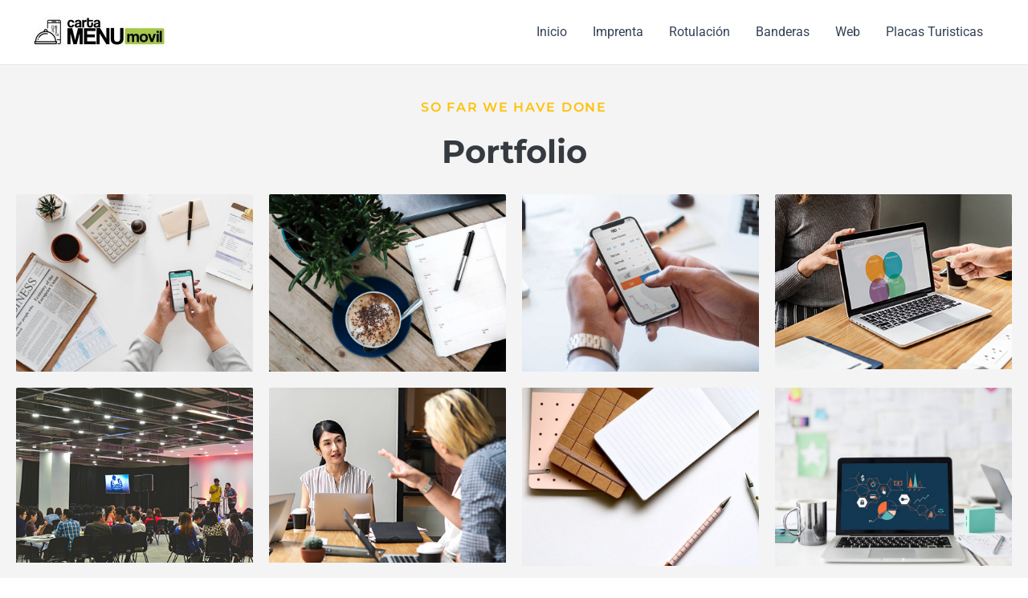

--- FILE ---
content_type: text/css
request_url: https://cartamenumovil.com/wp-content/uploads/elementor/css/post-369.css?ver=1769047942
body_size: 1888
content:
.elementor-369 .elementor-element.elementor-element-1fa379d5:not(.elementor-motion-effects-element-type-background), .elementor-369 .elementor-element.elementor-element-1fa379d5 > .elementor-motion-effects-container > .elementor-motion-effects-layer{background-color:#F4F4F4;}.elementor-369 .elementor-element.elementor-element-1fa379d5{transition:background 0.3s, border 0.3s, border-radius 0.3s, box-shadow 0.3s;padding:30px 0px 60px 0px;}.elementor-369 .elementor-element.elementor-element-1fa379d5 > .elementor-background-overlay{transition:background 0.3s, border-radius 0.3s, opacity 0.3s;}.elementor-369 .elementor-element.elementor-element-3aed1de3{text-align:center;}.elementor-369 .elementor-element.elementor-element-3aed1de3 .elementor-heading-title{font-family:"Montserrat", Sans-serif;font-size:16px;font-weight:600;text-transform:uppercase;line-height:1.6em;letter-spacing:1.7px;color:#FFC107;}.elementor-369 .elementor-element.elementor-element-8436d0b{text-align:center;}.elementor-369 .elementor-element.elementor-element-8436d0b .elementor-heading-title{font-family:"Montserrat", Sans-serif;font-size:40px;font-weight:700;line-height:46px;color:#343A40;}.elementor-369 .elementor-element.elementor-element-2b9e97a2 .gallery-item .gallery-caption{display:none;}.elementor-369 .elementor-element.elementor-element-1155d821:not(.elementor-motion-effects-element-type-background), .elementor-369 .elementor-element.elementor-element-1155d821 > .elementor-motion-effects-container > .elementor-motion-effects-layer{background-color:#FFFFFF;}.elementor-369 .elementor-element.elementor-element-1155d821{transition:background 0.3s, border 0.3s, border-radius 0.3s, box-shadow 0.3s;padding:20px 0px 20px 0px;}.elementor-369 .elementor-element.elementor-element-1155d821 > .elementor-background-overlay{transition:background 0.3s, border-radius 0.3s, opacity 0.3s;}.elementor-369 .elementor-element.elementor-element-295b2b33{--e-image-carousel-slides-to-show:5;}